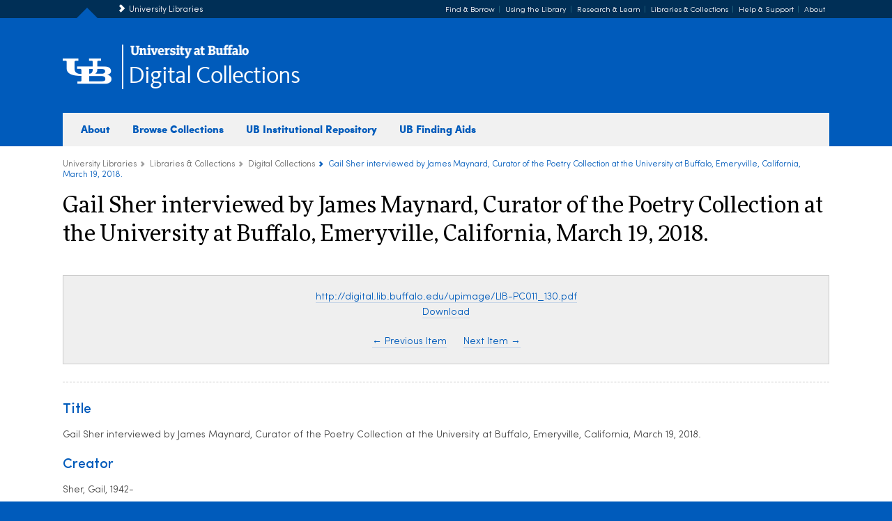

--- FILE ---
content_type: text/html; charset=utf-8
request_url: https://digital.lib.buffalo.edu/items/show/93562
body_size: 4087
content:




<!-- start video setup--> 

<!-- start is it video or audio --> 


<!-- end is it video or audio --> 
<!-- end video setup-->
 
<!DOCTYPE html>
<html lang="en">
<head>

<meta charset="UTF-8">
<meta name="p:domain_verify" content="97fa1944b5c9c4056145ef8d430743a4" /> 
<meta name="viewport" content="width=device-width, initial-scale=1.0">


        <meta name="description" content="The University at Buffalo Libraries digital collections encompass a wide variety of formats, including photographs, print materials, audio recordings, artworks, artifacts and other resources. Our digital collections are created to support the teaching and learning activities of UB faculty and students, enhance scholarship and research, and increase access to rare or fragile items that may be too delicate to be handled regularly by the public." />
    
       
   
    <title>Gail Sher interviewed by James Maynard, Curator of the Poetry Collection at the University at Buffalo, Emeryville, California, March 19, 2018. &middot; Digital Collections - University at Buffalo Libraries</title>

    <link rel="alternate" type="application/rss+xml" title="Omeka RSS Feed" href="/items/browse?output=rss2" /><link rel="alternate" type="application/atom+xml" title="Omeka Atom Feed" href="/items/browse?output=atom" />
        <!-- Stylesheets -->
   
   
    <link href="/application/views/scripts/css/public.css?v=3.1.2" media="screen" rel="stylesheet" type="text/css" >
<link href="/plugins/ClickableLinksPlus/views/shared/css/clickable_links_plus.css?v=3.1.2" media="all" rel="stylesheet" type="text/css" >
<link href="/application/views/scripts/css/iconfonts.css?v=3.1.2" media="all" rel="stylesheet" type="text/css" >
<link href="/themes/ub-libraries/css/styles.css?v=3.1.2" media="all" rel="stylesheet" type="text/css" >    
    
    <!-- JavaScripts -->
                        <script type="text/javascript" src="//ajax.googleapis.com/ajax/libs/jquery/3.6.0/jquery.min.js"></script>
<script type="text/javascript">
    //<!--
    window.jQuery || document.write("<script type=\"text\/javascript\" src=\"\/application\/views\/scripts\/javascripts\/vendor\/jquery.js?v=3.1.2\" charset=\"utf-8\"><\/script>")    //-->
</script>
<script type="text/javascript" src="//ajax.googleapis.com/ajax/libs/jqueryui/1.12.1/jquery-ui.min.js"></script>
<script type="text/javascript">
    //<!--
    window.jQuery.ui || document.write("<script type=\"text\/javascript\" src=\"\/application\/views\/scripts\/javascripts\/vendor\/jquery-ui.js?v=3.1.2\" charset=\"utf-8\"><\/script>")    //-->
</script>
<script type="text/javascript" src="/application/views/scripts/javascripts/vendor/jquery.ui.touch-punch.js"></script>
<script type="text/javascript">
    //<!--
    jQuery.noConflict();    //-->
</script>
<script type="text/javascript" src="/plugins/ClickableLinksPlus/views/shared/javascripts/linkifyjs/linkify-polyfill.js?v=3.1.2"></script>
<script type="text/javascript" src="/plugins/ClickableLinksPlus/views/shared/javascripts/linkifyjs/linkify.js?v=3.1.2"></script>
<script type="text/javascript" src="/plugins/ClickableLinksPlus/views/shared/javascripts/linkifyjs/linkify-html.js?v=3.1.2"></script>
<!--[if (gte IE 6)&(lte IE 8)]><script type="text/javascript" src="/application/views/scripts/javascripts/vendor/selectivizr.js?v=3.1.2"></script><![endif]-->
<script type="text/javascript" src="/application/views/scripts/javascripts/vendor/respond.js?v=3.1.2"></script>
<script type="text/javascript" src="/application/views/scripts/javascripts/vendor/jquery-accessibleMegaMenu.js?v=3.1.2"></script>
<script type="text/javascript" src="/themes/ub-libraries/javascripts/berlin.js?v=3.1.2"></script>
<script type="text/javascript" src="/application/views/scripts/javascripts/globals.js?v=3.1.2"></script>

<script src="//rum-static.pingdom.net/pa-5bb658c5cea07b001600020e.js" async></script>

<script src="https://ajax.googleapis.com/ajax/libs/jquery/3.2.1/jquery.min.js"></script>
<script async src="https://www.buffalo.edu/long-term-alert-banner.js"></script>



</head>



<body class="items show">



<!-- Google Tag Manager - University Libraries -->
<script>(function(w,d,s,l,i){w[l]=w[l]||[];w[l].push({'gtm.start':
new Date().getTime(),event:'gtm.js'});var f=d.getElementsByTagName(s)[0],
j=d.createElement(s),dl=l!='dataLayer'?'&l='+l:'';j.async=true;j.src=
'https://www.googletagmanager.com/gtm.js?id='+i+dl;f.parentNode.insertBefore(j,f);
})(window,document,'script','dataLayer','GTM-KR6QJL9');</script>
<!-- End Google Tag Manager -->


<!-- Google Tag Manager - University Communications -->
<script>(function(w,d,s,l,i){w[l]=w[l]||[];w[l].push({'gtm.start':
new Date().getTime(),event:'gtm.js'});var f=d.getElementsByTagName(s)[0],
j=d.createElement(s),dl=l!='dataLayer'?'&l='+l:'';j.async=true;j.src=
'https://www.googletagmanager.com/gtm.js?id='+i+dl;f.parentNode.insertBefore(j,f);
})(window,document,'script','dataLayer','GTM-T5KRRKT');</script>
<!-- End Google Tag Manager -->


<a href="#content-skip" id="skip-to-content-link">Skip to Content</a>
<div class="top-section">  
           
<div class="top">
	<div class="inner">
	<div class="title">
	<ul>
	<li><a href="https://library.buffalo.edu">University Libraries</a></li>
	</ul>
	</div>
	
	
	
	<div class="global-nav">
	<ul>
          <li><a href="https://library.buffalo.edu/find-borrow">Find &amp; Borrow</a></li>
      <li><a href="https://library.buffalo.edu/use">Using the Library</a></li>
      <li><a href="https://library.buffalo.edu/research">Research &amp; Learn</a></li>
      <li><a href="https://library.buffalo.edu/libraries-collections">Libraries &amp; Collections</a></li>
      <li><a href="https://library.buffalo.edu/help-support">Help &amp; Support</a></li>
      <li><a href="https://library.buffalo.edu/about">About</a></li>
	</div>
	
	
	</div>
</div>



<header>

<div class="content-header">
	
<div class="lib-logo">
<a href="https://buffalo.edu" aria-label="interlocking UB logo"><i class="icon icon-ub-logo"></i>
<span class="ub-logo">University at Buffalo</span>
<img class="logo-black" src="/img/ub-logo-black.png" alt="University at Buffalo print logo" width="181" height="20"></a>

<div class="title"><h1><a href="/">Digital Collections</a></h1></div> 
</div>	
	



<div class="nav-main">
<nav class="nav-global">
	
<ul>
	<li><a href="/about" class="section-1" aria-label="about digital collections">About</a></li>
	<li><a href="/collection-list" class="section-2">Browse Collections</a></li>
	<li><a href="https://ubir.buffalo.edu/xmlui/" class="section-3" target="_blank">UB Institutional Repository</a></li>  
	<li><a href="https://findingaids.lib.buffalo.edu/" class="section-4" target="_blank">UB Finding Aids</a></li>
  	
</ul>

</nav>


<script src="/js/responsiveNav.js"></script>
</div><!-- end nav-main-->


</div><!-- end content-header-->

</header>
</div>


<div class="page">
<div class="container-system">



<div class="container-breadcrumb">
	
<div class="breadcrumbs">
	<ul>
	<li><a href="https://library.buffalo.edu">University Libraries</a></li>
	<li><a href="https://library.buffalo.edu/libraries-collections">Libraries &amp; Collections</a></li>
	<li><a href="/">Digital Collections</a></li>
	<li>Gail Sher interviewed by James Maynard, Curator of the Poetry Collection at the University at Buffalo, Emeryville, California, March 19, 2018.</li>
	</ul>
</div>
</div>




<div id="content-skip">

<div id="content">

<div class="item-record">

<h1>Gail Sher interviewed by James Maynard, Curator of the Poetry Collection at the University at Buffalo, Emeryville, California, March 19, 2018.</h1>







<br class="clearfloat">


<div class="item-media">

<!-- start onsite check dgg--> 





<!-- start show all onsite for proxy stuff dgg--> 





<!-- Audio --> 


<!-- if no audio or video do the image -->



   <div class="item-image">
    
   <div class="item-file application-pdf"><object data="https://digital.lib.buffalo.edu/files/original/c8068b1ae70a9a2cc37105c8bc41c7d6.pdf" type="application/pdf" style="width: 100%; height: 600px"><a href="https://digital.lib.buffalo.edu/files/original/c8068b1ae70a9a2cc37105c8bc41c7d6.pdf">http://digital.lib.buffalo.edu/upimage/LIB-PC011_130.pdf</a></object></div><a href='https://digital.lib.buffalo.edu/files/original/c8068b1ae70a9a2cc37105c8bc41c7d6.pdf' target='_blank'>Download</a>  
  </div>

   
  

<!-- End of streaming check -->


  
<div class="item-nav">
<a href="/items/show/93561">&larr; Previous Item</a>  <a href="/items/show/93563">Next Item &rarr;</a></div>

 <!-- endif for proxy dgg--> 
     
     
      </div>
  

 </div>
 
 
 <div class="meta-data">   
  <!-- /themes/ub-libraries/common/record-metadata.php -->

<hr>

<div class="element-set">
            <div id="dublin-core-title" class="element">
        <h2>Title</h2>
                    <div class="element-text">Gail Sher interviewed by James Maynard, Curator of the Poetry Collection at the University at Buffalo, Emeryville, California, March 19, 2018.</div>
            </div><!-- end element -->
        <div id="dublin-core-creator" class="element">
        <h2>Creator</h2>
                    <div class="element-text">Sher, Gail, 1942-</div>
            </div><!-- end element -->
        <div id="dublin-core-publisher" class="element">
        <h2>Publisher</h2>
                    <div class="element-text">State University of New York at Buffalo. Poetry Collection.</div>
            </div><!-- end element -->
        <div id="dublin-core-date" class="element">
        <h2>Date</h2>
                    <div class="element-text">2018</div>
            </div><!-- end element -->
        <div id="dublin-core-contributor" class="element">
        <h2>Contributor</h2>
                    <div class="element-text">State University of New York at Buffalo. Poetry Collection.</div>
                    <div class="element-text"> Maynard, James,  1974-</div>
            </div><!-- end element -->
        <div id="dublin-core-rights" class="element">
        <h2>Rights</h2>
                    <div class="element-text">Copyright Gail Sher and used with permission. Contact the <a href="http://library.buffalo.edu/pl/">Poetry Collection</a> for more information.</div>
                    <div class="element-text"><a href="https://rightsstatements.org/vocab/InC/1.0/">IN COPYRIGHT</a>. This Item is protected by copyright and/or related rights. You are free to use this Item in any way that is permitted by the copyright and related rights legislation that applies to your use. For other uses you need to obtain permission from the rights-holder(s).</div>
            </div><!-- end element -->
        <div id="dublin-core-format" class="element">
        <h2>Format</h2>
                    <div class="element-text">application/pdf</div>
            </div><!-- end element -->
        <div id="dublin-core-language" class="element">
        <h2>Language</h2>
                    <div class="element-text">eng</div>
            </div><!-- end element -->
        <div id="dublin-core-type" class="element">
        <h2>Type</h2>
                    <div class="element-text">Text</div>
            </div><!-- end element -->
        <div id="dublin-core-identifier" class="element">
        <h2>Identifier</h2>
                    <div class="element-text">LIB-PC011_130</div>
            </div><!-- end element -->
        <div id="dublin-core-date-created" class="element">
        <h2>Date Created</h2>
                    <div class="element-text">2018-10-30</div>
            </div><!-- end element -->
        <div id="dublin-core-date-copyrighted" class="element">
        <h2>Date Copyrighted</h2>
                    <div class="element-text">2018</div>
            </div><!-- end element -->
        <div id="dublin-core-is-part-of" class="element">
        <h2>Is Part Of</h2>
                    <div class="element-text">LIB-PC011</div>
                    <div class="element-text"> Gail Sher Collection</div>
            </div><!-- end element -->
        <div id="dublin-core-extent" class="element">
        <h2>Extent</h2>
                    <div class="element-text">19 p.</div>
            </div><!-- end element -->
    </div><!-- end element-set -->
 
         <div id="collection" class="element">
        <h2>Collection</h2>
        <div class="element-text"><a href="/collections/show/148">Gail Sher Collection</a></div>
      </div>
   
     <!-- The following prints a list of all tags associated with the item -->
        <div id="item-tags" class="element">
        <h2>Tags</h2>
        <div class="element-text"><a href="/items/browse?tags=SherInterview" rel="tag">SherInterview</a></div>
    </div>
    
    <!-- The following prints a citation for this item. -->
    <div id="item-citation" class="element">
        <h2>Citation</h2>
        <div class="element-text">Sher, Gail, 1942-, &#8220;Gail Sher interviewed by James Maynard, Curator of the Poetry Collection at the University at Buffalo, Emeryville, California, March 19, 2018.,&#8221; <em>Digital Collections - University at Buffalo Libraries</em>, accessed January 24, 2026, <span class="citation-url">https://digital.lib.buffalo.edu/items/show/93562</span>.</div>
    </div>
    
  
    
       <span class="Z3988" title="ctx_ver=Z39.88-2004&amp;rft_val_fmt=info%3Aofi%2Ffmt%3Akev%3Amtx%3Adc&amp;rfr_id=info%3Asid%2Fomeka.org%3Agenerator&amp;rft.creator=Sher%2C+Gail%2C+1942-&amp;rft.contributor=State+University+of+New+York+at+Buffalo.+Poetry+Collection.&amp;rft.contributor=+Maynard%2C+James%2C++1974-&amp;rft.publisher=State+University+of+New+York+at+Buffalo.+Poetry+Collection.&amp;rft.date=2018&amp;rft.format=application%2Fpdf&amp;rft.language=eng&amp;rft.rights=Copyright+Gail+Sher+and+used+with+permission.+Contact+the+Poetry+Collection+for+more+information.&amp;rft.title=Gail+Sher+interviewed+by+James+Maynard%2C+Curator+of+the+Poetry+Collection+at+the+University+at+Buffalo%2C+Emeryville%2C+California%2C+March+19%2C+2018.&amp;rft.type=document&amp;rft.identifier=https%3A%2F%2Fdigital.lib.buffalo.edu%2Fitems%2Fshow%2F93562" aria-hidden="true"></span>
</div>
    



</div> 
</div> 


 </div><!-- end .container-->
</div><!-- end .page-->

 		
 <footer>


<div class="footer">

<img class="ub-logo-footer" src="/img/ub-logo-two-line.png" alt="University at Buffalo  The State University of New York" width="241" height="32">

<div class="contact">

<div class="social">
<ul>
<li><a href="https://www.facebook.com/ublibraries" target="_blank" class="facebook" aria-label="facebook"></a></li>
<li><a href="https://twitter.com/ublibraries" target="_blank" class="twitter" aria-label="twitter"></a></li>
<li><a href="https://www.youtube.com/user/ublibraries" target="_blank" class="youtube" aria-label="youtube"></a></li>
<li><a href="https://pinterest.com/ublibraries" target="_blank" class="pinterest" aria-label="pinterest"></a></li>
<li><a href="https://instagram.com/ublibraries" target="_blank" class="instagram" aria-label="instagram"></a></li>
</ul>


</div>


<strong>University at Buffalo Libraries</strong><br>
433 Capen Hall<br>
Buffalo, NY 14260-1625<br>
716-645-2965<br>

<ul class="contact-nav">
<li><a href="https://library.buffalo.edu/aboutus/contactus">Contact Us</a></li>
<li><a href="https://library.buffalo.edu/aboutus/contactus/directions">Directions</a></li>
<li><a href="https://library.buffalo.edu/aboutus/contactus/report-a-problem.html">Report a Problem</a></li>
</ul>

</div>

<div class="copyright">
© 2019 <a href="https://buffalo.edu">University at Buffalo</a>. All rights reserved.&nbsp;&nbsp;|&nbsp;&nbsp;<a href="https://buffalo.edu/administrative-services/policy1/ub-policy-lib/privacy.html">Privacy</a>&nbsp;&nbsp;|&nbsp;&nbsp;<a href="https://library.buffalo.edu/accessibility.html">Accessibility</a>
</div>
    

    
</div>
</footer>







  
</body>
</html>







    


--- FILE ---
content_type: text/plain
request_url: https://www.google-analytics.com/j/collect?v=1&_v=j102&a=2002739471&t=pageview&_s=1&dl=https%3A%2F%2Fdigital.lib.buffalo.edu%2Fitems%2Fshow%2F93562&ul=en-us%40posix&dt=Gail%20Sher%20interviewed%20by%20James%20Maynard%2C%20Curator%20of%20the%20Poetry%20Collection%20at%20the%20University%20at%20Buffalo%2C%20Emeryville%2C%20California%2C%20March%2019%2C%202018.%20%C2%B7%20Digital%20Collections%20-%20University%20at%20Buffalo%20Libraries&sr=1280x720&vp=1280x720&_u=YEBAAEABAAAAACAAI~&jid=1006802216&gjid=1560868908&cid=720114175.1769256767&tid=UA-850718-2&_gid=1436060810.1769256767&_r=1&_slc=1&gtm=45He61m1h2n81KR6QJL9v78174782za200zd78174782&gcd=13l3l3l3l1l1&dma=0&tag_exp=103116026~103200004~104527906~104528501~104684208~104684211~105391253~115495940~115938466~115938468~116185179~116185180~116682875~117025847~117041588~117042506&z=1966327485
body_size: -453
content:
2,cG-S28YF3JNBW

--- FILE ---
content_type: application/javascript
request_url: https://digital.lib.buffalo.edu/js/responsiveNav.js
body_size: 663
content:
/*-------------------------------------------    
	 Main/Mobile Navigation
-------------------------------------------*/
(function ($) {
	
var ww = document.body.clientWidth;

/* When the page is loaded, add the span tags to the menu for mobile */
$(document).ready(function() {

	/* add mobile menu button */
	$(".nav-global").before('<ul class="mobile-nav"><li class="mobile-menu"><a class="toggleMenu active" href="">Menu</a></li><li><a href="https://library.buffalo.edu/help" class="help-a-z">Help A-Z</a></li><li><a href="https://search.lib.buffalo.edu/discovery/account?vid=01SUNY_BUF:everything&section=overview&lang=en" aria-label="My Account Overview">My Account</a></li></ul>');

	/* add touch buttons */
	$(".nav-global ul li a").each(function() {
		if ($(this).next().length > 0) {
			$(this).addClass("parent");
			
		};
	})
	
	/* also add the toggle menu click functionality */
	$(".toggleMenu").click(function(e) {
		e.preventDefault();
		$(this).toggleClass("active");
		$("nav ul").toggleClass("active");
	});
	adjustMenu();
})

/* check the window size and assign it to a variable */
$(window).bind('resize orientationchange', function() {
	ww = document.body.clientWidth;
	adjustMenu();
});


var adjustMenu = function() {
	
	/* If the window is small (mobile) show .toggleMenu and add .hover class */
	if (ww < 769) {
		$(".toggleMenu").css("display", "block");
		if (!$(".toggleMenu").hasClass("active")) {
			$("nav ul:first-child").addClass("active");
		} else {
			$("nav ul:first-child").removeClass("active");
		}
		$("nav ul li").unbind('mouseenter mouseleave');
		$(".touch-btn").unbind('click').bind('click', function(e) {
			// must be attached to anchor element to prevent bubbling
			e.preventDefault();
			$(this).closest("li").toggleClass("active");
		});
	} 
	
	/* Otherwise hide the mobile menu button and show the nav, CSS handles the rest */
	else if (ww >= 769) {
		$(".toggleMenu").css("display", "none");
		
	}
}

}(jQuery));